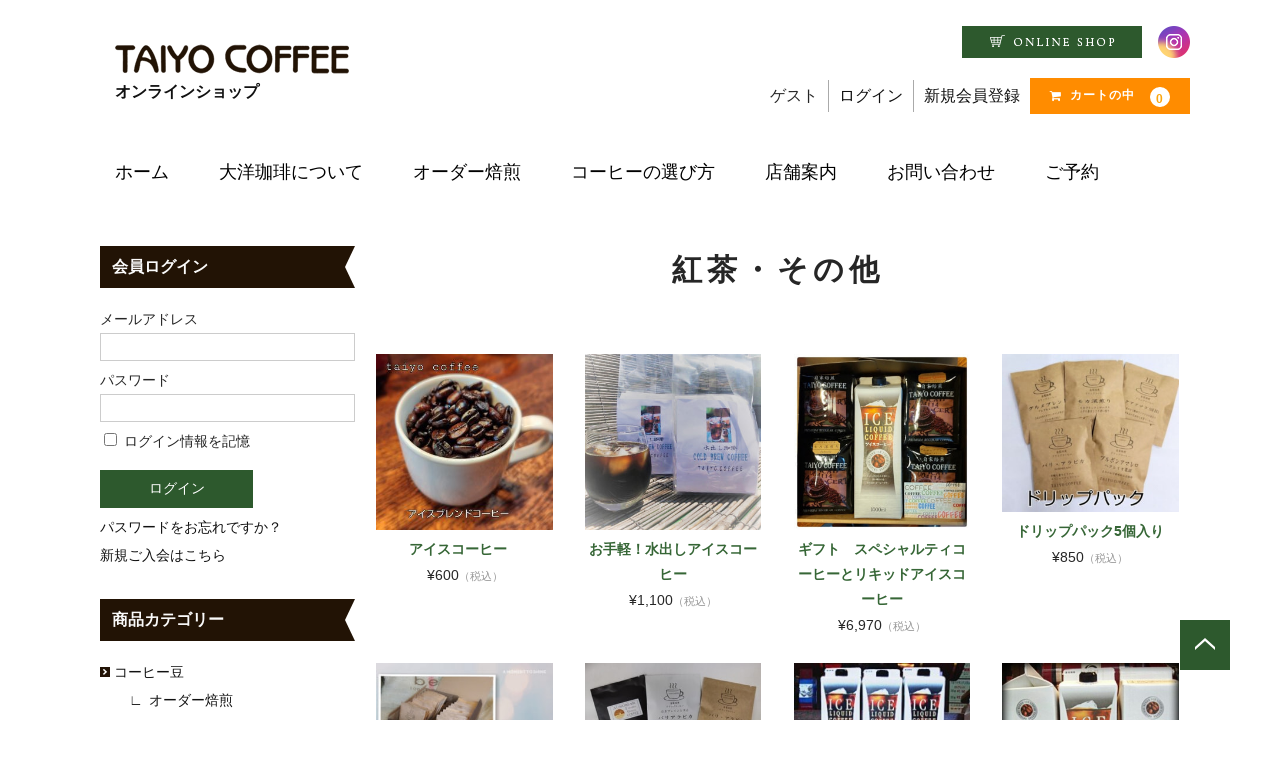

--- FILE ---
content_type: text/html; charset=UTF-8
request_url: https://shop.taiyocoffee.com/archives/category/item/itemgenre/other/
body_size: 11325
content:
<!DOCTYPE html>
<html dir="ltr" lang="ja" prefix="og: https://ogp.me/ns#">

<head>
	<!-- Google Tag Manager -->
	<script>(function(w,d,s,l,i){w[l]=w[l]||[];w[l].push({'gtm.start':
	new Date().getTime(),event:'gtm.js'});var f=d.getElementsByTagName(s)[0],
	j=d.createElement(s),dl=l!='dataLayer'?'&l='+l:'';j.async=true;j.src=
	'https://www.googletagmanager.com/gtm.js?id='+i+dl;f.parentNode.insertBefore(j,f);
	})(window,document,'script','dataLayer','GTM-M5NTXSX');</script>
	<!-- End Google Tag Manager -->
	<meta charset="UTF-8" />
	<meta name="viewport" content="width=device-width, user-scalable=no">
	<meta name="format-detection" content="telephone=no"/>

	<title>紅茶・その他 - TAIYO COFFEE｜オンラインショップ</title>

		<!-- All in One SEO 4.4.9.2 - aioseo.com -->
		<meta name="robots" content="max-image-preview:large" />
		<link rel="canonical" href="https://shop.taiyocoffee.com/archives/category/item/itemgenre/other/" />
		<meta name="generator" content="All in One SEO (AIOSEO) 4.4.9.2" />
		<script type="application/ld+json" class="aioseo-schema">
			{"@context":"https:\/\/schema.org","@graph":[{"@type":"BreadcrumbList","@id":"https:\/\/shop.taiyocoffee.com\/archives\/category\/item\/itemgenre\/other\/#breadcrumblist","itemListElement":[{"@type":"ListItem","@id":"https:\/\/shop.taiyocoffee.com\/#listItem","position":1,"name":"\u5bb6","item":"https:\/\/shop.taiyocoffee.com\/","nextItem":"https:\/\/shop.taiyocoffee.com\/archives\/category\/item\/#listItem"},{"@type":"ListItem","@id":"https:\/\/shop.taiyocoffee.com\/archives\/category\/item\/#listItem","position":2,"name":"\u5546\u54c1","item":"https:\/\/shop.taiyocoffee.com\/archives\/category\/item\/","nextItem":"https:\/\/shop.taiyocoffee.com\/archives\/category\/item\/itemgenre\/#listItem","previousItem":"https:\/\/shop.taiyocoffee.com\/#listItem"},{"@type":"ListItem","@id":"https:\/\/shop.taiyocoffee.com\/archives\/category\/item\/itemgenre\/#listItem","position":3,"name":"\u5546\u54c1\u4e00\u89a7","item":"https:\/\/shop.taiyocoffee.com\/archives\/category\/item\/itemgenre\/","nextItem":"https:\/\/shop.taiyocoffee.com\/archives\/category\/item\/itemgenre\/other\/#listItem","previousItem":"https:\/\/shop.taiyocoffee.com\/archives\/category\/item\/#listItem"},{"@type":"ListItem","@id":"https:\/\/shop.taiyocoffee.com\/archives\/category\/item\/itemgenre\/other\/#listItem","position":4,"name":"\u7d05\u8336\u30fb\u305d\u306e\u4ed6","previousItem":"https:\/\/shop.taiyocoffee.com\/archives\/category\/item\/itemgenre\/#listItem"}]},{"@type":"CollectionPage","@id":"https:\/\/shop.taiyocoffee.com\/archives\/category\/item\/itemgenre\/other\/#collectionpage","url":"https:\/\/shop.taiyocoffee.com\/archives\/category\/item\/itemgenre\/other\/","name":"\u7d05\u8336\u30fb\u305d\u306e\u4ed6 - TAIYO COFFEE\uff5c\u30aa\u30f3\u30e9\u30a4\u30f3\u30b7\u30e7\u30c3\u30d7","inLanguage":"ja","isPartOf":{"@id":"https:\/\/shop.taiyocoffee.com\/#website"},"breadcrumb":{"@id":"https:\/\/shop.taiyocoffee.com\/archives\/category\/item\/itemgenre\/other\/#breadcrumblist"}},{"@type":"Organization","@id":"https:\/\/shop.taiyocoffee.com\/#organization","name":"\u5927\u6d0b\u73c8\u7432\u682a\u5f0f\u4f1a\u793e\u3010\u30aa\u30f3\u30e9\u30a4\u30f3\u30b7\u30e7\u30c3\u30d7\u3011","url":"https:\/\/shop.taiyocoffee.com\/","logo":{"@type":"ImageObject","url":"https:\/\/shop.taiyocoffee.com\/wp-content\/uploads\/logo.png","@id":"https:\/\/shop.taiyocoffee.com\/archives\/category\/item\/itemgenre\/other\/#organizationLogo","width":234,"height":30},"image":{"@id":"https:\/\/shop.taiyocoffee.com\/#organizationLogo"},"sameAs":["https:\/\/taiyo_coffee"],"contactPoint":{"@type":"ContactPoint","telephone":"+81667613121","contactType":"Sales"}},{"@type":"WebSite","@id":"https:\/\/shop.taiyocoffee.com\/#website","url":"https:\/\/shop.taiyocoffee.com\/","name":"\u5927\u6d0b\u73c8\u7432\u682a\u5f0f\u4f1a\u793e\u3010\u30aa\u30f3\u30e9\u30a4\u30f3\u30b7\u30e7\u30c3\u30d7\u3011","description":"\u30aa\u30f3\u30e9\u30a4\u30f3\u30b7\u30e7\u30c3\u30d7","inLanguage":"ja","publisher":{"@id":"https:\/\/shop.taiyocoffee.com\/#organization"}}]}
		</script>
		<!-- All in One SEO -->

<link rel='dns-prefetch' href='//cdnjs.cloudflare.com' />
<script type="text/javascript">
window._wpemojiSettings = {"baseUrl":"https:\/\/s.w.org\/images\/core\/emoji\/14.0.0\/72x72\/","ext":".png","svgUrl":"https:\/\/s.w.org\/images\/core\/emoji\/14.0.0\/svg\/","svgExt":".svg","source":{"concatemoji":"https:\/\/shop.taiyocoffee.com\/wp-includes\/js\/wp-emoji-release.min.js?ver=4b32154ba528e16ce4920456a17f97bf"}};
/*! This file is auto-generated */
!function(i,n){var o,s,e;function c(e){try{var t={supportTests:e,timestamp:(new Date).valueOf()};sessionStorage.setItem(o,JSON.stringify(t))}catch(e){}}function p(e,t,n){e.clearRect(0,0,e.canvas.width,e.canvas.height),e.fillText(t,0,0);var t=new Uint32Array(e.getImageData(0,0,e.canvas.width,e.canvas.height).data),r=(e.clearRect(0,0,e.canvas.width,e.canvas.height),e.fillText(n,0,0),new Uint32Array(e.getImageData(0,0,e.canvas.width,e.canvas.height).data));return t.every(function(e,t){return e===r[t]})}function u(e,t,n){switch(t){case"flag":return n(e,"\ud83c\udff3\ufe0f\u200d\u26a7\ufe0f","\ud83c\udff3\ufe0f\u200b\u26a7\ufe0f")?!1:!n(e,"\ud83c\uddfa\ud83c\uddf3","\ud83c\uddfa\u200b\ud83c\uddf3")&&!n(e,"\ud83c\udff4\udb40\udc67\udb40\udc62\udb40\udc65\udb40\udc6e\udb40\udc67\udb40\udc7f","\ud83c\udff4\u200b\udb40\udc67\u200b\udb40\udc62\u200b\udb40\udc65\u200b\udb40\udc6e\u200b\udb40\udc67\u200b\udb40\udc7f");case"emoji":return!n(e,"\ud83e\udef1\ud83c\udffb\u200d\ud83e\udef2\ud83c\udfff","\ud83e\udef1\ud83c\udffb\u200b\ud83e\udef2\ud83c\udfff")}return!1}function f(e,t,n){var r="undefined"!=typeof WorkerGlobalScope&&self instanceof WorkerGlobalScope?new OffscreenCanvas(300,150):i.createElement("canvas"),a=r.getContext("2d",{willReadFrequently:!0}),o=(a.textBaseline="top",a.font="600 32px Arial",{});return e.forEach(function(e){o[e]=t(a,e,n)}),o}function t(e){var t=i.createElement("script");t.src=e,t.defer=!0,i.head.appendChild(t)}"undefined"!=typeof Promise&&(o="wpEmojiSettingsSupports",s=["flag","emoji"],n.supports={everything:!0,everythingExceptFlag:!0},e=new Promise(function(e){i.addEventListener("DOMContentLoaded",e,{once:!0})}),new Promise(function(t){var n=function(){try{var e=JSON.parse(sessionStorage.getItem(o));if("object"==typeof e&&"number"==typeof e.timestamp&&(new Date).valueOf()<e.timestamp+604800&&"object"==typeof e.supportTests)return e.supportTests}catch(e){}return null}();if(!n){if("undefined"!=typeof Worker&&"undefined"!=typeof OffscreenCanvas&&"undefined"!=typeof URL&&URL.createObjectURL&&"undefined"!=typeof Blob)try{var e="postMessage("+f.toString()+"("+[JSON.stringify(s),u.toString(),p.toString()].join(",")+"));",r=new Blob([e],{type:"text/javascript"}),a=new Worker(URL.createObjectURL(r),{name:"wpTestEmojiSupports"});return void(a.onmessage=function(e){c(n=e.data),a.terminate(),t(n)})}catch(e){}c(n=f(s,u,p))}t(n)}).then(function(e){for(var t in e)n.supports[t]=e[t],n.supports.everything=n.supports.everything&&n.supports[t],"flag"!==t&&(n.supports.everythingExceptFlag=n.supports.everythingExceptFlag&&n.supports[t]);n.supports.everythingExceptFlag=n.supports.everythingExceptFlag&&!n.supports.flag,n.DOMReady=!1,n.readyCallback=function(){n.DOMReady=!0}}).then(function(){return e}).then(function(){var e;n.supports.everything||(n.readyCallback(),(e=n.source||{}).concatemoji?t(e.concatemoji):e.wpemoji&&e.twemoji&&(t(e.twemoji),t(e.wpemoji)))}))}((window,document),window._wpemojiSettings);
</script>
<style type="text/css">
img.wp-smiley,
img.emoji {
	display: inline !important;
	border: none !important;
	box-shadow: none !important;
	height: 1em !important;
	width: 1em !important;
	margin: 0 0.07em !important;
	vertical-align: -0.1em !important;
	background: none !important;
	padding: 0 !important;
}
</style>
	<link rel='stylesheet' id='wp-block-library-css' href='https://shop.taiyocoffee.com/wp-includes/css/dist/block-library/style.min.css?ver=4b32154ba528e16ce4920456a17f97bf' type='text/css' media='all' />
<style id='classic-theme-styles-inline-css' type='text/css'>
/*! This file is auto-generated */
.wp-block-button__link{color:#fff;background-color:#32373c;border-radius:9999px;box-shadow:none;text-decoration:none;padding:calc(.667em + 2px) calc(1.333em + 2px);font-size:1.125em}.wp-block-file__button{background:#32373c;color:#fff;text-decoration:none}
</style>
<style id='global-styles-inline-css' type='text/css'>
body{--wp--preset--color--black: #000000;--wp--preset--color--cyan-bluish-gray: #abb8c3;--wp--preset--color--white: #ffffff;--wp--preset--color--pale-pink: #f78da7;--wp--preset--color--vivid-red: #cf2e2e;--wp--preset--color--luminous-vivid-orange: #ff6900;--wp--preset--color--luminous-vivid-amber: #fcb900;--wp--preset--color--light-green-cyan: #7bdcb5;--wp--preset--color--vivid-green-cyan: #00d084;--wp--preset--color--pale-cyan-blue: #8ed1fc;--wp--preset--color--vivid-cyan-blue: #0693e3;--wp--preset--color--vivid-purple: #9b51e0;--wp--preset--gradient--vivid-cyan-blue-to-vivid-purple: linear-gradient(135deg,rgba(6,147,227,1) 0%,rgb(155,81,224) 100%);--wp--preset--gradient--light-green-cyan-to-vivid-green-cyan: linear-gradient(135deg,rgb(122,220,180) 0%,rgb(0,208,130) 100%);--wp--preset--gradient--luminous-vivid-amber-to-luminous-vivid-orange: linear-gradient(135deg,rgba(252,185,0,1) 0%,rgba(255,105,0,1) 100%);--wp--preset--gradient--luminous-vivid-orange-to-vivid-red: linear-gradient(135deg,rgba(255,105,0,1) 0%,rgb(207,46,46) 100%);--wp--preset--gradient--very-light-gray-to-cyan-bluish-gray: linear-gradient(135deg,rgb(238,238,238) 0%,rgb(169,184,195) 100%);--wp--preset--gradient--cool-to-warm-spectrum: linear-gradient(135deg,rgb(74,234,220) 0%,rgb(151,120,209) 20%,rgb(207,42,186) 40%,rgb(238,44,130) 60%,rgb(251,105,98) 80%,rgb(254,248,76) 100%);--wp--preset--gradient--blush-light-purple: linear-gradient(135deg,rgb(255,206,236) 0%,rgb(152,150,240) 100%);--wp--preset--gradient--blush-bordeaux: linear-gradient(135deg,rgb(254,205,165) 0%,rgb(254,45,45) 50%,rgb(107,0,62) 100%);--wp--preset--gradient--luminous-dusk: linear-gradient(135deg,rgb(255,203,112) 0%,rgb(199,81,192) 50%,rgb(65,88,208) 100%);--wp--preset--gradient--pale-ocean: linear-gradient(135deg,rgb(255,245,203) 0%,rgb(182,227,212) 50%,rgb(51,167,181) 100%);--wp--preset--gradient--electric-grass: linear-gradient(135deg,rgb(202,248,128) 0%,rgb(113,206,126) 100%);--wp--preset--gradient--midnight: linear-gradient(135deg,rgb(2,3,129) 0%,rgb(40,116,252) 100%);--wp--preset--font-size--small: 13px;--wp--preset--font-size--medium: 20px;--wp--preset--font-size--large: 36px;--wp--preset--font-size--x-large: 42px;--wp--preset--spacing--20: 0.44rem;--wp--preset--spacing--30: 0.67rem;--wp--preset--spacing--40: 1rem;--wp--preset--spacing--50: 1.5rem;--wp--preset--spacing--60: 2.25rem;--wp--preset--spacing--70: 3.38rem;--wp--preset--spacing--80: 5.06rem;--wp--preset--shadow--natural: 6px 6px 9px rgba(0, 0, 0, 0.2);--wp--preset--shadow--deep: 12px 12px 50px rgba(0, 0, 0, 0.4);--wp--preset--shadow--sharp: 6px 6px 0px rgba(0, 0, 0, 0.2);--wp--preset--shadow--outlined: 6px 6px 0px -3px rgba(255, 255, 255, 1), 6px 6px rgba(0, 0, 0, 1);--wp--preset--shadow--crisp: 6px 6px 0px rgba(0, 0, 0, 1);}:where(.is-layout-flex){gap: 0.5em;}:where(.is-layout-grid){gap: 0.5em;}body .is-layout-flow > .alignleft{float: left;margin-inline-start: 0;margin-inline-end: 2em;}body .is-layout-flow > .alignright{float: right;margin-inline-start: 2em;margin-inline-end: 0;}body .is-layout-flow > .aligncenter{margin-left: auto !important;margin-right: auto !important;}body .is-layout-constrained > .alignleft{float: left;margin-inline-start: 0;margin-inline-end: 2em;}body .is-layout-constrained > .alignright{float: right;margin-inline-start: 2em;margin-inline-end: 0;}body .is-layout-constrained > .aligncenter{margin-left: auto !important;margin-right: auto !important;}body .is-layout-constrained > :where(:not(.alignleft):not(.alignright):not(.alignfull)){max-width: var(--wp--style--global--content-size);margin-left: auto !important;margin-right: auto !important;}body .is-layout-constrained > .alignwide{max-width: var(--wp--style--global--wide-size);}body .is-layout-flex{display: flex;}body .is-layout-flex{flex-wrap: wrap;align-items: center;}body .is-layout-flex > *{margin: 0;}body .is-layout-grid{display: grid;}body .is-layout-grid > *{margin: 0;}:where(.wp-block-columns.is-layout-flex){gap: 2em;}:where(.wp-block-columns.is-layout-grid){gap: 2em;}:where(.wp-block-post-template.is-layout-flex){gap: 1.25em;}:where(.wp-block-post-template.is-layout-grid){gap: 1.25em;}.has-black-color{color: var(--wp--preset--color--black) !important;}.has-cyan-bluish-gray-color{color: var(--wp--preset--color--cyan-bluish-gray) !important;}.has-white-color{color: var(--wp--preset--color--white) !important;}.has-pale-pink-color{color: var(--wp--preset--color--pale-pink) !important;}.has-vivid-red-color{color: var(--wp--preset--color--vivid-red) !important;}.has-luminous-vivid-orange-color{color: var(--wp--preset--color--luminous-vivid-orange) !important;}.has-luminous-vivid-amber-color{color: var(--wp--preset--color--luminous-vivid-amber) !important;}.has-light-green-cyan-color{color: var(--wp--preset--color--light-green-cyan) !important;}.has-vivid-green-cyan-color{color: var(--wp--preset--color--vivid-green-cyan) !important;}.has-pale-cyan-blue-color{color: var(--wp--preset--color--pale-cyan-blue) !important;}.has-vivid-cyan-blue-color{color: var(--wp--preset--color--vivid-cyan-blue) !important;}.has-vivid-purple-color{color: var(--wp--preset--color--vivid-purple) !important;}.has-black-background-color{background-color: var(--wp--preset--color--black) !important;}.has-cyan-bluish-gray-background-color{background-color: var(--wp--preset--color--cyan-bluish-gray) !important;}.has-white-background-color{background-color: var(--wp--preset--color--white) !important;}.has-pale-pink-background-color{background-color: var(--wp--preset--color--pale-pink) !important;}.has-vivid-red-background-color{background-color: var(--wp--preset--color--vivid-red) !important;}.has-luminous-vivid-orange-background-color{background-color: var(--wp--preset--color--luminous-vivid-orange) !important;}.has-luminous-vivid-amber-background-color{background-color: var(--wp--preset--color--luminous-vivid-amber) !important;}.has-light-green-cyan-background-color{background-color: var(--wp--preset--color--light-green-cyan) !important;}.has-vivid-green-cyan-background-color{background-color: var(--wp--preset--color--vivid-green-cyan) !important;}.has-pale-cyan-blue-background-color{background-color: var(--wp--preset--color--pale-cyan-blue) !important;}.has-vivid-cyan-blue-background-color{background-color: var(--wp--preset--color--vivid-cyan-blue) !important;}.has-vivid-purple-background-color{background-color: var(--wp--preset--color--vivid-purple) !important;}.has-black-border-color{border-color: var(--wp--preset--color--black) !important;}.has-cyan-bluish-gray-border-color{border-color: var(--wp--preset--color--cyan-bluish-gray) !important;}.has-white-border-color{border-color: var(--wp--preset--color--white) !important;}.has-pale-pink-border-color{border-color: var(--wp--preset--color--pale-pink) !important;}.has-vivid-red-border-color{border-color: var(--wp--preset--color--vivid-red) !important;}.has-luminous-vivid-orange-border-color{border-color: var(--wp--preset--color--luminous-vivid-orange) !important;}.has-luminous-vivid-amber-border-color{border-color: var(--wp--preset--color--luminous-vivid-amber) !important;}.has-light-green-cyan-border-color{border-color: var(--wp--preset--color--light-green-cyan) !important;}.has-vivid-green-cyan-border-color{border-color: var(--wp--preset--color--vivid-green-cyan) !important;}.has-pale-cyan-blue-border-color{border-color: var(--wp--preset--color--pale-cyan-blue) !important;}.has-vivid-cyan-blue-border-color{border-color: var(--wp--preset--color--vivid-cyan-blue) !important;}.has-vivid-purple-border-color{border-color: var(--wp--preset--color--vivid-purple) !important;}.has-vivid-cyan-blue-to-vivid-purple-gradient-background{background: var(--wp--preset--gradient--vivid-cyan-blue-to-vivid-purple) !important;}.has-light-green-cyan-to-vivid-green-cyan-gradient-background{background: var(--wp--preset--gradient--light-green-cyan-to-vivid-green-cyan) !important;}.has-luminous-vivid-amber-to-luminous-vivid-orange-gradient-background{background: var(--wp--preset--gradient--luminous-vivid-amber-to-luminous-vivid-orange) !important;}.has-luminous-vivid-orange-to-vivid-red-gradient-background{background: var(--wp--preset--gradient--luminous-vivid-orange-to-vivid-red) !important;}.has-very-light-gray-to-cyan-bluish-gray-gradient-background{background: var(--wp--preset--gradient--very-light-gray-to-cyan-bluish-gray) !important;}.has-cool-to-warm-spectrum-gradient-background{background: var(--wp--preset--gradient--cool-to-warm-spectrum) !important;}.has-blush-light-purple-gradient-background{background: var(--wp--preset--gradient--blush-light-purple) !important;}.has-blush-bordeaux-gradient-background{background: var(--wp--preset--gradient--blush-bordeaux) !important;}.has-luminous-dusk-gradient-background{background: var(--wp--preset--gradient--luminous-dusk) !important;}.has-pale-ocean-gradient-background{background: var(--wp--preset--gradient--pale-ocean) !important;}.has-electric-grass-gradient-background{background: var(--wp--preset--gradient--electric-grass) !important;}.has-midnight-gradient-background{background: var(--wp--preset--gradient--midnight) !important;}.has-small-font-size{font-size: var(--wp--preset--font-size--small) !important;}.has-medium-font-size{font-size: var(--wp--preset--font-size--medium) !important;}.has-large-font-size{font-size: var(--wp--preset--font-size--large) !important;}.has-x-large-font-size{font-size: var(--wp--preset--font-size--x-large) !important;}
.wp-block-navigation a:where(:not(.wp-element-button)){color: inherit;}
:where(.wp-block-post-template.is-layout-flex){gap: 1.25em;}:where(.wp-block-post-template.is-layout-grid){gap: 1.25em;}
:where(.wp-block-columns.is-layout-flex){gap: 2em;}:where(.wp-block-columns.is-layout-grid){gap: 2em;}
.wp-block-pullquote{font-size: 1.5em;line-height: 1.6;}
</style>
<link rel='stylesheet' id='parent-style-css' href='https://shop.taiyocoffee.com/wp-content/themes/welcart_basic/style.css?ver=4b32154ba528e16ce4920456a17f97bf' type='text/css' media='all' />
<link rel='stylesheet' id='usces_default_css-css' href='https://shop.taiyocoffee.com/wp-content/plugins/usc-e-shop/css/usces_default.css?ver=2.9.14.2403121' type='text/css' media='all' />
<link rel='stylesheet' id='parent-cart-css' href='https://shop.taiyocoffee.com/wp-content/themes/welcart_basic/usces_cart.css?ver=4b32154ba528e16ce4920456a17f97bf' type='text/css' media='all' />
<link rel='stylesheet' id='wc-basic-style-css' href='https://shop.taiyocoffee.com/wp-content/themes/wc_child/style.css?ver=1.7.7' type='text/css' media='all' />
<link rel='stylesheet' id='vt-custom-css' href='https://shop.taiyocoffee.com/wp-content/themes/wc_child/vt_custom.css?ver=4b32154ba528e16ce4920456a17f97bf' type='text/css' media='all' />
<link rel='stylesheet' id='font-awesome-css' href='https://shop.taiyocoffee.com/wp-content/themes/welcart_basic/font-awesome/font-awesome.min.css?ver=1.0' type='text/css' media='all' />
<link rel='stylesheet' id='tablepress-default-css' href='https://shop.taiyocoffee.com/wp-content/plugins/tablepress/css/build/default.css?ver=2.1.8' type='text/css' media='all' />
<link rel='stylesheet' id='dashicons-css' href='https://shop.taiyocoffee.com/wp-includes/css/dashicons.min.css?ver=4b32154ba528e16ce4920456a17f97bf' type='text/css' media='all' />
<script type='text/javascript' src='https://shop.taiyocoffee.com/wp-includes/js/jquery/jquery.min.js?ver=3.7.0' id='jquery-core-js'></script>
<script type='text/javascript' src='https://shop.taiyocoffee.com/wp-includes/js/jquery/jquery-migrate.min.js?ver=3.4.1' id='jquery-migrate-js'></script>
<script type='text/javascript' src='https://shop.taiyocoffee.com/wp-content/themes/welcart_basic/js/front-customized.js?ver=1.0' id='wc-basic-js-js'></script>
<script type='text/javascript' src='//cdnjs.cloudflare.com/ajax/libs/jquery-easing/1.4.1/jquery.easing.min.js?ver=4b32154ba528e16ce4920456a17f97bf' id='jquery-easing-js'></script>
<script type="text/javascript">
(function(url){
	if(/(?:Chrome\/26\.0\.1410\.63 Safari\/537\.31|WordfenceTestMonBot)/.test(navigator.userAgent)){ return; }
	var addEvent = function(evt, handler) {
		if (window.addEventListener) {
			document.addEventListener(evt, handler, false);
		} else if (window.attachEvent) {
			document.attachEvent('on' + evt, handler);
		}
	};
	var removeEvent = function(evt, handler) {
		if (window.removeEventListener) {
			document.removeEventListener(evt, handler, false);
		} else if (window.detachEvent) {
			document.detachEvent('on' + evt, handler);
		}
	};
	var evts = 'contextmenu dblclick drag dragend dragenter dragleave dragover dragstart drop keydown keypress keyup mousedown mousemove mouseout mouseover mouseup mousewheel scroll'.split(' ');
	var logHuman = function() {
		if (window.wfLogHumanRan) { return; }
		window.wfLogHumanRan = true;
		var wfscr = document.createElement('script');
		wfscr.type = 'text/javascript';
		wfscr.async = true;
		wfscr.src = url + '&r=' + Math.random();
		(document.getElementsByTagName('head')[0]||document.getElementsByTagName('body')[0]).appendChild(wfscr);
		for (var i = 0; i < evts.length; i++) {
			removeEvent(evts[i], logHuman);
		}
	};
	for (var i = 0; i < evts.length; i++) {
		addEvent(evts[i], logHuman);
	}
})('//shop.taiyocoffee.com/?wordfence_lh=1&hid=75D72C2CB4506B7424862536FEE12F86');
</script><link rel="icon" href="https://shop.taiyocoffee.com/wp-content/uploads/favicon-150x150.png" sizes="32x32" />
<link rel="icon" href="https://shop.taiyocoffee.com/wp-content/uploads/favicon.png" sizes="192x192" />
<link rel="apple-touch-icon" href="https://shop.taiyocoffee.com/wp-content/uploads/favicon.png" />
<meta name="msapplication-TileImage" content="https://shop.taiyocoffee.com/wp-content/uploads/favicon.png" />
	<!-- Google tag (gtag.js) -->
<script async src="https://www.googletagmanager.com/gtag/js?id=G-7ZFNR2QM8Q"></script>
<script>
  window.dataLayer = window.dataLayer || [];
  function gtag(){dataLayer.push(arguments);}
  gtag('js', new Date());

  gtag('config', 'G-7ZFNR2QM8Q');
</script>
</head>


<body class="archive category category-other category-21 wp-custom-logo site">
	<!-- Google Tag Manager (noscript) -->
	<noscript><iframe src="https://www.googletagmanager.com/ns.html?id=GTM-M5NTXSX"
	height="0" width="0" style="display:none;visibility:hidden"></iframe></noscript>
	<!-- End Google Tag Manager (noscript) -->
		
	<header id="header" class="header-wrapper">

		<div class="header__top">

						<div class="header-branding-container">
								<h1 class="site-title"><a href="https://shop.taiyocoffee.com/" class="custom-logo-link" rel="home"><img width="234" height="30" src="https://shop.taiyocoffee.com/wp-content/uploads/logo.png" class="custom-logo" alt="TAIYO COFFEE｜オンラインショップ" decoding="async" /></a></h1>
				<p class="site-description">オンラインショップ</p>
			</div>


			
			<div class="header-info">
								
								<div class="header-info__top">
					<div class="head_btn01"><a href="https://shop.taiyocoffee.com"><img src="https://shop.taiyocoffee.com/wp-content/uploads/head-btn01.png"></a></div>
					<div class="head_btn03"><a href="https://www.instagram.com/taiyo_coffee/" target="_blank" rel="noopener noreferrer"><img src="https://shop.taiyocoffee.com/wp-content/uploads/head-btn03.png"></a></div>
				</div>

												<div class="header-info__bottom">
					<div class="membership-container">
						<ul class="membership">
															<li>ゲスト</li>
								<li><a href="https://shop.taiyocoffee.com/usces-member/?usces_page=login" class="usces_login_a">ログイン</a></li>
								<li><a href="https://shop.taiyocoffee.com/usces-member/?usces_page=newmember">新規会員登録</a></li>
													</ul>
					</div>
					
					<div class="incart-btn-container">
						<div class="incart-btn">
							<a href="https://shop.taiyocoffee.com/usces-cart/"><i class="fa fa-shopping-cart"><span>カートの中</span></i><span class="total-quant">0</span></a>
						</div>
					</div>
				</div>

							</div>
		</div>

		<div class="header__menu">

												
						<div id="menuButton" class="menu-button">
				<div class="ham-lines">
					<span></span>
				</div>
				<div class="ham-text">MENU</div>
			</div>
			
									<nav id="headerNav" class="header-nav-container">
				<ul id="headerMenuList" class="header-menu-list"><li id="menu-item-1660" class="menu-item menu-item-type-custom menu-item-object-custom menu-item-1660"><a href="https://www.taiyocoffee.com/">ホーム</a></li>
<li id="menu-item-1665" class="menu-item menu-item-type-custom menu-item-object-custom menu-item-1665"><a href="https://www.taiyocoffee.com/">大洋珈琲について</a></li>
<li id="menu-item-1666" class="menu-item menu-item-type-custom menu-item-object-custom menu-item-1666"><a href="https://www.taiyocoffee.com/order-roasting/">オーダー焙煎</a></li>
<li id="menu-item-1667" class="menu-item menu-item-type-custom menu-item-object-custom menu-item-1667"><a href="https://www.taiyocoffee.com/select/">コーヒーの選び方</a></li>
<li id="menu-item-1668" class="menu-item menu-item-type-custom menu-item-object-custom menu-item-1668"><a href="https://www.taiyocoffee.com/info/">店舗案内</a></li>
<li id="menu-item-1669" class="menu-item menu-item-type-custom menu-item-object-custom menu-item-1669"><a href="https://www.taiyocoffee.com/contact/">お問い合わせ</a></li>
<li id="menu-item-2291" class="menu-item menu-item-type-custom menu-item-object-custom menu-item-2291"><a href="https://www.taiyocoffee.com/reserve/">ご予約</a></li>
</ul><ul id="headerMenuSpList" class="header-menu-list"><li id="menu-item-1677" class="menu-item menu-item-type-post_type menu-item-object-page menu-item-home menu-item-1677"><a href="https://shop.taiyocoffee.com/">ONLINE SHOP</a></li>
<li id="menu-item-1678" class="menu-item menu-item-type-taxonomy menu-item-object-category menu-item-1678"><a href="https://shop.taiyocoffee.com/archives/category/item/itemgenre/coffee/">コーヒー豆</a></li>
<li id="menu-item-1679" class="menu-item menu-item-type-taxonomy menu-item-object-category menu-item-1679"><a href="https://shop.taiyocoffee.com/archives/category/item/itemgenre/coffee/order-premium/">オーダー焙煎</a></li>
<li id="menu-item-1680" class="menu-item menu-item-type-taxonomy menu-item-object-category menu-item-1680"><a href="https://shop.taiyocoffee.com/archives/category/item/itemgenre/coffee/straight/">ストレート</a></li>
<li id="menu-item-1681" class="menu-item menu-item-type-taxonomy menu-item-object-category menu-item-1681"><a href="https://shop.taiyocoffee.com/archives/category/item/itemgenre/coffee/blend/">ブレンド</a></li>
<li id="menu-item-1682" class="menu-item menu-item-type-taxonomy menu-item-object-category menu-item-1682"><a href="https://shop.taiyocoffee.com/archives/category/item/itemgenre/gift/">ドリップパック・ギフト</a></li>
<li id="menu-item-1683" class="menu-item menu-item-type-taxonomy menu-item-object-category current-menu-item menu-item-1683"><a href="https://shop.taiyocoffee.com/archives/category/item/itemgenre/other/" aria-current="page">紅茶・その他</a></li>
</ul>			</nav>
						
		</div>
		
	</header>

	
	
	<div id="main" class="wrapper">


<section id="primary" class="site-content">
	<div id="content" role="main">


		<header class="page-header">

			<h1 class="page-title">紅茶・その他</h1>			
			
		</header><!-- .page-header -->


				
		 
		<div class="cat-il type-grid">

						<article id="post-479" class="post-479 post type-post status-publish format-standard category-ice-coffee category-coffee category-item category-itemreco category-itemgenre category-popular category-blend category-other">

				
								<div class="itemimg">
					<a href="https://shop.taiyocoffee.com/archives/479/"><img width="300" height="300" src="https://shop.taiyocoffee.com/wp-content/uploads/ice-1.jpg" class="attachment-300x300 size-300x300" alt="blend_ice_20" decoding="async" loading="lazy" srcset="https://shop.taiyocoffee.com/wp-content/uploads/ice-1.jpg 300w, https://shop.taiyocoffee.com/wp-content/uploads/ice-1-150x150.jpg 150w" sizes="(max-width: 300px) 100vw, 300px" /></a>
									</div>

				
								<div class="itemname">
					<a href="https://shop.taiyocoffee.com/archives/479/"  rel="bookmark">アイスコーヒー　</a>
				</div>

								<div class="itemprice">
					¥600<em class="tax">（税込）</em>				</div>

			</article>
						<article id="post-2220" class="post-2220 post type-post status-publish format-standard category-coffee category-ice-coffee category-item category-itemreco category-itemgenre category-gift category-blend category-popular">

				
								<div class="itemimg">
					<a href="https://shop.taiyocoffee.com/archives/2220/"><img width="300" height="300" src="https://shop.taiyocoffee.com/wp-content/uploads/wice-e1652937467936-300x300.jpg" class="attachment-300x300 size-300x300" alt="wice" decoding="async" loading="lazy" srcset="https://shop.taiyocoffee.com/wp-content/uploads/wice-e1652937467936-300x300.jpg 300w, https://shop.taiyocoffee.com/wp-content/uploads/wice-e1652937467936-150x150.jpg 150w, https://shop.taiyocoffee.com/wp-content/uploads/wice-e1652937467936.jpg 600w" sizes="(max-width: 300px) 100vw, 300px" /></a>
									</div>

				
								<div class="itemname">
					<a href="https://shop.taiyocoffee.com/archives/2220/"  rel="bookmark">お手軽！水出しアイスコーヒー</a>
				</div>

								<div class="itemprice">
					¥1,100<em class="tax">（税込）</em>				</div>

			</article>
						<article id="post-2223" class="post-2223 post type-post status-publish format-standard category-ice-coffee category-coffee category-item category-itemreco category-itemgenre category-gift category-popular">

				
								<div class="itemimg">
					<a href="https://shop.taiyocoffee.com/archives/2223/"><img width="300" height="300" src="https://shop.taiyocoffee.com/wp-content/uploads/gift-4-4900-300x300.jpg" class="attachment-300x300 size-300x300" alt="gift-4-4900" decoding="async" loading="lazy" srcset="https://shop.taiyocoffee.com/wp-content/uploads/gift-4-4900-300x300.jpg 300w, https://shop.taiyocoffee.com/wp-content/uploads/gift-4-4900-150x150.jpg 150w, https://shop.taiyocoffee.com/wp-content/uploads/gift-4-4900.jpg 500w" sizes="(max-width: 300px) 100vw, 300px" /></a>
									</div>

				
								<div class="itemname">
					<a href="https://shop.taiyocoffee.com/archives/2223/"  rel="bookmark">ギフト　スペシャルティコーヒーとリキッドアイスコーヒー</a>
				</div>

								<div class="itemprice">
					¥6,970<em class="tax">（税込）</em>				</div>

			</article>
						<article id="post-1397" class="post-1397 post type-post status-publish format-standard category-itemnew category-item category-itemreco category-itemgenre category-gift category-other category-popular tag-32 tag-33">

				
								<div class="itemimg">
					<a href="https://shop.taiyocoffee.com/archives/1397/"><img width="300" height="270" src="https://shop.taiyocoffee.com/wp-content/uploads/drip5.jpg" class="attachment-300x300 size-300x300" alt="drippac-gift5" decoding="async" loading="lazy" srcset="https://shop.taiyocoffee.com/wp-content/uploads/drip5.jpg 600w, https://shop.taiyocoffee.com/wp-content/uploads/drip5-300x270.jpg 300w" sizes="(max-width: 300px) 100vw, 300px" /></a>
									</div>

				
								<div class="itemname">
					<a href="https://shop.taiyocoffee.com/archives/1397/"  rel="bookmark">ドリップパック5個入り</a>
				</div>

								<div class="itemprice">
					¥850<em class="tax">（税込）</em>				</div>

			</article>
						<article id="post-1556" class="post-1556 post type-post status-publish format-standard category-item category-itemreco category-itemgenre category-gift category-other category-popular tag-32 tag-33">

				
								<div class="itemimg">
					<a href="https://shop.taiyocoffee.com/archives/1556/"><img width="225" height="300" src="https://shop.taiyocoffee.com/wp-content/uploads/2019/12/drippac-gift24.jpg" class="attachment-300x300 size-300x300" alt="drippac-gift24" decoding="async" loading="lazy" srcset="https://shop.taiyocoffee.com/wp-content/uploads/2019/12/drippac-gift24.jpg 410w, https://shop.taiyocoffee.com/wp-content/uploads/2019/12/drippac-gift24-225x300.jpg 225w" sizes="(max-width: 225px) 100vw, 225px" /></a>
									</div>

				
								<div class="itemname">
					<a href="https://shop.taiyocoffee.com/archives/1556/"  rel="bookmark">ドリップパック24個入り・30個入り</a>
				</div>

								<div class="itemprice">
					¥4,680<em class="tax">（税込）</em>				</div>

			</article>
						<article id="post-1958" class="post-1958 post type-post status-publish format-standard category-itemnew category-item category-itemreco category-itemgenre category-gift category-popular category-other tag-32 tag-33">

				
								<div class="itemimg">
					<a href="https://shop.taiyocoffee.com/archives/1958/"><img width="300" height="178" src="https://shop.taiyocoffee.com/wp-content/uploads/drippac-gift1.jpg" class="attachment-300x300 size-300x300" alt="drippac" decoding="async" loading="lazy" srcset="https://shop.taiyocoffee.com/wp-content/uploads/drippac-gift1.jpg 405w, https://shop.taiyocoffee.com/wp-content/uploads/drippac-gift1-300x178.jpg 300w" sizes="(max-width: 300px) 100vw, 300px" /></a>
									</div>

				
								<div class="itemname">
					<a href="https://shop.taiyocoffee.com/archives/1958/"  rel="bookmark">ドリップパック各種</a>
				</div>

								<div class="itemprice">
					¥200<em class="tax">（税込）</em>				</div>

			</article>
						<article id="post-317" class="post-317 post type-post status-publish format-standard category-ice-coffee category-item category-itemreco category-itemgenre category-gift category-other category-popular">

				
								<div class="itemimg">
					<a href="https://shop.taiyocoffee.com/archives/317/"><img width="208" height="300" src="https://shop.taiyocoffee.com/wp-content/uploads/2015/04/icecoffee_12.jpg" class="attachment-300x300 size-300x300" alt="icecoffee_12" decoding="async" loading="lazy" srcset="https://shop.taiyocoffee.com/wp-content/uploads/2015/04/icecoffee_12.jpg 439w, https://shop.taiyocoffee.com/wp-content/uploads/2015/04/icecoffee_12-208x300.jpg 208w" sizes="(max-width: 208px) 100vw, 208px" /></a>
									</div>

				
								<div class="itemname">
					<a href="https://shop.taiyocoffee.com/archives/317/"  rel="bookmark">オリジナルリキッドアイスコーヒー無糖1ℓ　12本入</a>
				</div>

								<div class="itemprice">
					¥7,800<em class="tax">（税込）</em>				</div>

			</article>
						<article id="post-328" class="post-328 post type-post status-publish format-standard category-ice-coffee category-item category-itemreco category-itemgenre category-other category-popular">

				
								<div class="itemimg">
					<a href="https://shop.taiyocoffee.com/archives/328/"><img width="288" height="300" src="https://shop.taiyocoffee.com/wp-content/uploads/2015/04/icecoffee_1l.jpg" class="attachment-300x300 size-300x300" alt="icecoffee_1l" decoding="async" loading="lazy" srcset="https://shop.taiyocoffee.com/wp-content/uploads/2015/04/icecoffee_1l.jpg 467w, https://shop.taiyocoffee.com/wp-content/uploads/2015/04/icecoffee_1l-288x300.jpg 288w" sizes="(max-width: 288px) 100vw, 288px" /></a>
									</div>

				
								<div class="itemname">
					<a href="https://shop.taiyocoffee.com/archives/328/"  rel="bookmark">オリジナル　リキッドアイスコーヒー無糖1ℓ</a>
				</div>

								<div class="itemprice">
					¥650<em class="tax">（税込）</em>				</div>

			</article>
						<article id="post-2543" class="post-2543 post type-post status-publish format-standard category-item category-itemreco category-other">

				
								<div class="itemimg">
					<a href="https://shop.taiyocoffee.com/archives/2543/"><img width="300" height="300" src="https://shop.taiyocoffee.com/wp-content/uploads/cocoa-1-300x300.jpg" class="attachment-300x300 size-300x300" alt="cocoa" decoding="async" loading="lazy" srcset="https://shop.taiyocoffee.com/wp-content/uploads/cocoa-1-300x300.jpg 300w, https://shop.taiyocoffee.com/wp-content/uploads/cocoa-1-150x150.jpg 150w, https://shop.taiyocoffee.com/wp-content/uploads/cocoa-1.jpg 400w" sizes="(max-width: 300px) 100vw, 300px" /></a>
									</div>

				
								<div class="itemname">
					<a href="https://shop.taiyocoffee.com/archives/2543/"  rel="bookmark">バンホーテンココア（200g）</a>
				</div>

								<div class="itemprice">
					¥850<em class="tax">（税込）</em>				</div>

			</article>
						<article id="post-2208" class="post-2208 post type-post status-publish format-standard category-ice-coffee category-item category-itemreco category-itemgenre category-gift category-popular">

				
								<div class="itemimg">
					<a href="https://shop.taiyocoffee.com/archives/2208/"><img width="273" height="300" src="https://shop.taiyocoffee.com/wp-content/uploads/icel3.jpg" class="attachment-300x300 size-300x300" alt="icel3" decoding="async" loading="lazy" srcset="https://shop.taiyocoffee.com/wp-content/uploads/icel3.jpg 600w, https://shop.taiyocoffee.com/wp-content/uploads/icel3-273x300.jpg 273w" sizes="(max-width: 273px) 100vw, 273px" /></a>
									</div>

				
								<div class="itemname">
					<a href="https://shop.taiyocoffee.com/archives/2208/"  rel="bookmark">ギフト　リキッドアイスコーヒー無糖1ℓ　3本</a>
				</div>

								<div class="itemprice">
					¥2,550<em class="tax">（税込）</em>				</div>

			</article>
						<article id="post-286" class="post-286 post type-post status-publish format-standard category-item category-other">

				
								<div class="itemimg">
					<a href="https://shop.taiyocoffee.com/archives/286/"><img width="88" height="128" src="https://shop.taiyocoffee.com/wp-content/uploads/2015/04/t-ceylon2.jpg" class="attachment-300x300 size-300x300" alt="t-ceylon2" decoding="async" loading="lazy" /></a>
									</div>

				
								<div class="itemname">
					<a href="https://shop.taiyocoffee.com/archives/286/"  rel="bookmark">セイロン紅茶（225g）</a>
				</div>

								<div class="itemprice">
					¥700<em class="tax">（税込）</em>				</div>

			</article>
						<article id="post-274" class="post-274 post type-post status-publish format-standard category-item category-other">

				
								<div class="itemimg">
					<a href="https://shop.taiyocoffee.com/archives/274/"><img width="160" height="300" src="https://shop.taiyocoffee.com/wp-content/uploads/2015/04/t-ceylon.jpg" class="attachment-300x300 size-300x300" alt="t-ceylon" decoding="async" loading="lazy" srcset="https://shop.taiyocoffee.com/wp-content/uploads/2015/04/t-ceylon.jpg 520w, https://shop.taiyocoffee.com/wp-content/uploads/2015/04/t-ceylon-160x300.jpg 160w" sizes="(max-width: 160px) 100vw, 160px" /></a>
									</div>

				
								<div class="itemname">
					<a href="https://shop.taiyocoffee.com/archives/274/"  rel="bookmark">セイロン紅茶（450g）</a>
				</div>

								<div class="itemprice">
					¥1,300<em class="tax">（税込）</em>				</div>

			</article>
						<article id="post-488" class="post-488 post type-post status-publish format-standard category-coffee category-ice-coffee category-item category-itemreco category-itemgenre category-blend category-popular">

				
								<div class="itemimg">
					<a href="https://shop.taiyocoffee.com/archives/488/"><img width="300" height="300" src="https://shop.taiyocoffee.com/wp-content/uploads/blend_taiyo-ice_20-300x300.jpg" class="attachment-300x300 size-300x300" alt="blend_taiyo-ice_20" decoding="async" loading="lazy" srcset="https://shop.taiyocoffee.com/wp-content/uploads/blend_taiyo-ice_20-300x300.jpg 300w, https://shop.taiyocoffee.com/wp-content/uploads/blend_taiyo-ice_20-150x150.jpg 150w, https://shop.taiyocoffee.com/wp-content/uploads/blend_taiyo-ice_20.jpg 576w" sizes="(max-width: 300px) 100vw, 300px" /></a>
									</div>

				
								<div class="itemname">
					<a href="https://shop.taiyocoffee.com/archives/488/"  rel="bookmark">タイヨウアイスコーヒー</a>
				</div>

								<div class="itemprice">
					¥660<em class="tax">（税込）</em>				</div>

			</article>
			
		</div><!-- .cat-il -->
		

				

				<div class="pagination_wrapper">
					</div><!-- .pagenation-wrapper -->


	</div><!-- #content -->
</section><!-- #primary -->




<aside id="secondary" class="widget-area side-widget-area">
	<section id="welcart_login-3" class="widget widget_welcart_login"><h3 class="widget_title">会員ログイン</h3>
		<ul class="ucart_login_body ucart_widget_body"><li>

		
		<div class="loginbox">
					<form name="loginwidget" id="loginformw" action="https://shop.taiyocoffee.com/usces-member/" method="post">
			<p>
			<label>メールアドレス<br />
			<input type="text" name="loginmail" id="loginmailw" class="loginmail" value="" size="20" /></label><br />
			<label>パスワード<br />
			<input type="password" name="loginpass" id="loginpassw" class="loginpass" size="20" autocomplete="off" /></label><br />
			<label><input name="rememberme" type="checkbox" id="remembermew" value="forever" /> ログイン情報を記憶</label></p>
			<p class="submit">
			<input type="submit" name="member_login" id="member_loginw" value="ログイン" />
			</p>
			<input type="hidden" id="wel_nonce" name="wel_nonce" value="5057df4a24" /><input type="hidden" name="_wp_http_referer" value="/archives/category/item/itemgenre/other/" />			</form>
			<a href="https://shop.taiyocoffee.com/usces-member/?usces_page=lostmemberpassword" title="パスワード紛失取り扱い">パスワードをお忘れですか？</a><br />
			<a href="https://shop.taiyocoffee.com/usces-member/?usces_page=newmember" title="新規ご入会はこちら">新規ご入会はこちら</a>
					</div>

		
		</li></ul>

		</section><section id="welcart_category-3" class="widget widget_welcart_category"><h3 class="widget_title">商品カテゴリー</h3>
		<ul class="ucart_widget_body">
			<li class="cat-item cat-item-16"><a href="https://shop.taiyocoffee.com/archives/category/item/itemgenre/coffee/">コーヒー豆</a>
<ul class='children'>
	<li class="cat-item cat-item-14"><a href="https://shop.taiyocoffee.com/archives/category/item/itemgenre/coffee/order-premium/">オーダー焙煎</a>
</li>
	<li class="cat-item cat-item-17"><a href="https://shop.taiyocoffee.com/archives/category/item/itemgenre/coffee/straight/">ストレート</a>
</li>
	<li class="cat-item cat-item-18"><a href="https://shop.taiyocoffee.com/archives/category/item/itemgenre/coffee/blend/">ブレンド</a>
</li>
</ul>
</li>
	<li class="cat-item cat-item-20"><a href="https://shop.taiyocoffee.com/archives/category/item/itemgenre/gift/">ドリップパック・ギフト</a>
</li>
	<li class="cat-item cat-item-21 current-cat"><a aria-current="page" href="https://shop.taiyocoffee.com/archives/category/item/itemgenre/other/">紅茶・その他</a>
<ul class='children'>
	<li class="cat-item cat-item-22"><a href="https://shop.taiyocoffee.com/archives/category/item/itemgenre/other/ice-coffee/">アイスコーヒー</a>
</li>
</ul>
</li>
		</ul>

		</section><section id="text-2" class="widget widget_text">			<div class="textwidget"><p><a class="sideflow" href="https://shop.taiyocoffee.com/shopping-guide/#flow">お買い物の流れ</a></p>
</div>
		</section><section id="media_image-2" class="widget widget_media_image"><a href="https://shop.taiyocoffee.com/shopping-guide"><img width="240" height="80" src="https://shop.taiyocoffee.com/wp-content/uploads/shopping_guide_banner.jpg" class="image wp-image-1642  attachment-full size-full" alt="" decoding="async" style="max-width: 100%; height: auto;" loading="lazy" /></a></section><section id="welcart_search-3" class="widget widget_welcart_search"><h3 class="widget_title">商品検索</h3>
		<ul class="ucart_search_body ucart_widget_body"><li>
		<form method="get" id="searchform" action="https://shop.taiyocoffee.com" >
		<input type="text" value="" name="s" id="s" class="searchtext" /><input type="submit" id="searchsubmit" value="検索開始" />
		<div><a href="https://shop.taiyocoffee.com/usces-cart/?usces_page=search_item">商品カテゴリー複合検索&gt;</a></div>		</form>
		</li></ul>

		</section><section id="welcart_calendar-3" class="widget widget_welcart_calendar"><h3 class="widget_title">営業日カレンダー</h3>
		<ul class="ucart_calendar_body ucart_widget_body"><li>
		<div class="this-month">
<table cellspacing="0" class="usces_calendar">
<caption>今月(2026年1月)</caption>
<thead>
	<tr>
		<th>日</th>
		<th>月</th>
		<th>火</th>
		<th>水</th>
		<th>木</th>
		<th>金</th>
		<th>土</th>
	</tr>
</thead>
<tbody>
	<tr>
			<td>&nbsp;</td>
					<td>&nbsp;</td>
					<td>&nbsp;</td>
					<td>&nbsp;</td>
					<td  class="businessday">1</td>
					<td  class="businessday">2</td>
					<td  class="businessday">3</td>
				</tr>
	<tr>
			<td  class="businessday">4</td>
					<td  class="businessday">5</td>
					<td >6</td>
					<td >7</td>
					<td >8</td>
					<td >9</td>
					<td >10</td>
				</tr>
	<tr>
			<td  class="businessday">11</td>
					<td  class="businessday">12</td>
					<td >13</td>
					<td  class="businessday">14</td>
					<td >15</td>
					<td >16</td>
					<td  class="businessday">17</td>
				</tr>
	<tr>
			<td  class="businessday businesstoday">18</td>
					<td >19</td>
					<td >20</td>
					<td  class="businessday">21</td>
					<td >22</td>
					<td >23</td>
					<td >24</td>
				</tr>
	<tr>
			<td  class="businessday">25</td>
					<td >26</td>
					<td >27</td>
					<td  class="businessday">28</td>
					<td >29</td>
					<td >30</td>
					<td >31</td>
				</tr>
</tbody>
</table>
</div>
<div class="next-month">
<table cellspacing="0" class="usces_calendar">
<caption>翌月(2026年2月)</caption>
<thead>
	<tr>
		<th>日</th>
		<th>月</th>
		<th>火</th>
		<th>水</th>
		<th>木</th>
		<th>金</th>
		<th>土</th>
	</tr>
</thead>
<tbody>
	<tr>
			<td  class="businessday">1</td>
					<td >2</td>
					<td >3</td>
					<td  class="businessday">4</td>
					<td >5</td>
					<td >6</td>
					<td >7</td>
				</tr>
	<tr>
			<td  class="businessday">8</td>
					<td >9</td>
					<td >10</td>
					<td  class="businessday">11</td>
					<td >12</td>
					<td >13</td>
					<td >14</td>
				</tr>
	<tr>
			<td  class="businessday">15</td>
					<td >16</td>
					<td >17</td>
					<td  class="businessday">18</td>
					<td >19</td>
					<td >20</td>
					<td  class="businessday">21</td>
				</tr>
	<tr>
			<td  class="businessday">22</td>
					<td  class="businessday">23</td>
					<td >24</td>
					<td  class="businessday">25</td>
					<td >26</td>
					<td >27</td>
					<td >28</td>
				</tr>
</tbody>
</table>
</div>
(<span class="business_days_exp_box businessday">&nbsp;&nbsp;&nbsp;&nbsp;</span>&nbsp;&nbsp;発送業務休日)
		</li></ul>

		</section></aside><!-- #secondary -->


	</div><!-- #main -->

	<footer id="footer" class="footer-wrapper">

				
				
		 
		<div class="copyright-container">
			<p class="copyright">© 2024 TAIYO COFFEE</p>
		</div>

				<div id="pcToTopButton" class="to-top-button">
			<a href="#header"><img src="https://shop.taiyocoffee.com/wp-content/uploads/backtop.png" alt="ページトップに戻る"></a>
		</div>

	</footer>
	
		<script type='text/javascript'>
		uscesL10n = {
			
			'ajaxurl': "https://shop.taiyocoffee.com/wp-admin/admin-ajax.php",
			'loaderurl': "https://shop.taiyocoffee.com/wp-content/plugins/usc-e-shop/images/loading.gif",
			'post_id': "479",
			'cart_number': "5",
			'is_cart_row': false,
			'opt_esse': new Array( '1' ),
			'opt_means': new Array( '0' ),
			'mes_opts': new Array( '挽き方を選択してください。' ),
			'key_opts': new Array( '%E6%8C%BD%E3%81%8D%E6%96%B9' ),
			'previous_url': "https://shop.taiyocoffee.com",
			'itemRestriction': "",
			'itemOrderAcceptable': "0",
			'uscespage': "wp_search",
			'uscesid': "MDkzM2U5NmUyOThlMjlkNTg4ODhmMWNiNGQxN2M1MDlkMzJkNjUyOTA1MmMxNTc2X2FjdGluZ18wX0E%3D",
			'wc_nonce': "0f14804687"
		}
	</script>
	<script type='text/javascript' src='https://shop.taiyocoffee.com/wp-content/plugins/usc-e-shop/js/usces_cart.js'></script>
<!-- Welcart version : v2.9.14.2403121 -->
<!-- Type Basic : v1.8.3 -->
<script type='text/javascript' src='https://shop.taiyocoffee.com/wp-content/themes/wc_child/js/custom_bodys_end.js?ver=4b32154ba528e16ce4920456a17f97bf' id='custom-bodys-end-js'></script>
			<script type="text/javascript">
				jQuery.noConflict();
				(function( $ ) {
					$(function() {
						$("area[href*=\\#],a[href*=\\#]:not([href=\\#]):not([href^='\\#tab']):not([href^='\\#quicktab']):not([href^='\\#pane'])").click(function() {
							if (location.pathname.replace(/^\//,'') == this.pathname.replace(/^\//,'') && location.hostname == this.hostname) {
								var target = $(this.hash);
								target = target.length ? target : $('[name=' + this.hash.slice(1) +']');
								if (target.length) {
								$('html,body').animate({
								scrollTop: target.offset().top - 20  
								},900 ,'easeInQuint');
								return false;
								}
							}
						});
					});
				})(jQuery);	
			</script>				
				</body>
</html>


--- FILE ---
content_type: text/css
request_url: https://shop.taiyocoffee.com/wp-content/themes/wc_child/style.css?ver=1.7.7
body_size: 1548
content:
@charset "UTF-8";
/*
Theme Name: Shop Custom Theme
Template: welcart_basic
Author: Trendmake
Author URI: http://www.trendmake.co.jp/
Description: welcart basicを拡張するカスタム用の子テーマです
Version: 1.0.0
*/

/*******************************
Common
*******************************/
body {
	font-family: 'YuGothic', 'Yu Gothic', 'Hiragino Kaku Gothic ProN', 'ヒラギノ角ゴ ProN W3', 'メイリオ', 'Meiryo', 'ＭＳ ゴシック', sans-serif;
	font-size: 16px;
	line-height: 2;
}

/*******************************
Header Fix
*******************************/
/* サイトタイトル */
h1.site-title,
div.site-title {
	float: none;
}
h1.site-title a,
div.site-title a {
	display: block;
	width: auto;
}
h1.site-title img,
div.site-title img {
	width: auto;
}
/* サイトの詳細説明 */
.site-description {
	float: none;
}
/* 検索ボタン */
.search-box-container .searchsubmit {
	font-family: FontAwesome;
}
/* カートボタン */
.incart-btn {
	float: none;
}
.incart-btn a {
	max-width: 240px;
}
/* Mobile Menu Button */
#header .menu-button {
	display: none;
}

/*******************************
Footer Fix
*******************************/
footer nav li {
	float: none;
}
#pcToTopButton {
	position: fixed;
	bottom: 50px;
	right: 50px;
}

/************************************************
***************** Media Query *******************
*************************************************/
@media screen and (max-width: 768px) {
	/*******************************
	Header Fix
	*******************************/
	/* Mobile Menu Button */
	#header .menu-button {
		display: flex;
		flex-direction: column;
		justify-content: center;
		align-items: center;
		position: fixed;
		z-index: 900;
		top: 0;
		right: 0;
		width: 48px;
		height: 48px;
		background-color: #cee;
	}
	#header .memu-button:before {
		content: none;
	}
	.ham-lines {
		position: relative;
		margin: 0 auto;
		width: 32px;
		height: 32px;
	}
	.ham-lines span,
	.ham-lines::before,
	.ham-lines::after {
		position: absolute;
		display: block;
		right: 0;
		left: 0;
		margin: 0 auto;
		width: 28px;
		height: 2px;
		background-color: #555;
		border-radius: 1px;
	}
	.ham-lines span {
		bottom: 15px;
		transition: all .25s .25s;
		opacity: 1;
	}
	.ham-lines::before,
	.ham-lines::after {
		content: "";
	}
	.ham-lines::before{
		bottom: 24px;
		animation: menu-bar01 .75s forwards;
	}
	.ham-lines::after {
		bottom: 6px;
		animation: menu-bar03 .75s forwards;
	}
	.ham-text {
		font-size: 12px;
		line-height: 1;
	}
	.menu-button.is-active .ham-lines span {
		opacity: 0;
	}
	.menu-button.is-active .ham-lines::before {
		animation: active-menu-bar01 .5s forwards;
	}
	.menu-button.is-active .ham-lines::after {
		animation: active-menu-bar03 .5s forwards;
	}
	@keyframes menu-bar01 {
		0% {
			transform: translateY(9px) rotate(45deg);
		}
		50% {
			transform: translateY(9px) rotate(0);
		}
		100% {
			transform: translateY(0) rotate(0);
		}
	}
	@keyframes menu-bar03 {
		0% {
			transform: translateY(-9px) rotate(-45deg);
		}
		50% {
			transform: translateY(-9px) rotate(0);
		}
		100% {
			transform: translateY(0) rotate(0);
		}
	}
	@keyframes active-menu-bar01 {
		0% {
			transform: translateY(0) rotate(0);
		}
		50% {
			transform: translateY(9px) rotate(0);
		}
		100% {
			transform: translateY(9px) rotate(45deg);
		}
	}
	@keyframes active-menu-bar03 {
		0% {
			transform: translateY(0) rotate(0);
		}
		50% {
			transform: translateY(-9px) rotate(0);
		}
		100% {
			transform: translateY(-9px) rotate(-45deg);
		}
	}
	/* Mobile Header Menu */
	.header-nav-container {
		position: fixed;
		z-index: 700;
		top: 0;
		left: 0;
		right: 0;
		bottom: 0;
		padding-top: 80px;
		overflow-y: auto;
		background-color: #cec;
		transition: .3s;
		visibility: hidden;
		opacity: 0;
	}
	.header-nav-container.is-active {
		visibility: visible;
		opacity: 1;
	}
	/* Search Form in Header Nav */
	#headerwrap #header #searchform {
		position: static;
		width: auto;
		margin: 0 auto;
		padding: 8px 16px;
		text-align: center;
	}
	#headerwrap #header #searchform #s {
		float: none;
		width: 80%;
		height: auto;
		font-size: 16px;
		line-height: 1.6;
	}
	/* Header Main Menu */
	.header-nav-container .header-nav,
	.header-nav-container .sub-menu {
		margin: 0;
		list-style: none;
	}
	.header-nav-container .menu-item {
		margin: 0;
		padding: 8px 0 0 16px;
	}
	.header-nav-container .header-nav {
		position: static;
		width: 100%;
		max-width: 94%;
		margin: 0 auto 16px;
		padding: 0;
		border: none;
		border-radius: 0;
		background-color: transparent;
		box-shadow: none;
	}
	.header-nav-container .header-nav>li {
		margin: 0 16px;
		padding: 8px;
		border-bottom: dotted 1px #aaa;
	}
	.header-nav-container .header-nav>li:last-of-type {
		border-bottom: none;
	}
	.mobile_menu_active .header-nav li a {
		font-size: 16px;
		line-height: 2;
		color: #333;
	}
	/*******************************
	Footer Fix
	*******************************/
	#pcToTopButton {
		display: none;
	}

}



--- FILE ---
content_type: text/css
request_url: https://shop.taiyocoffee.com/wp-content/themes/wc_child/vt_custom.css?ver=4b32154ba528e16ce4920456a17f97bf
body_size: 3696
content:
@charset "UTF-8";

/****************************
********* Common ************
*****************************/
/* font-settings */
.site {
	font-family: 'YuGothic', 'Yu Gothic', 'Hiragino Kaku Gothic ProN', 'ヒラギノ角ゴ ProN W3', 'メイリオ', 'Meiryo', 'ＭＳ ゴシック', sans-serif;
	font-size: 16px;
	font-weight: 500;
	line-height: 2;
}
input[type="submit"] {
	font-family: 'YuGothic', 'Yu Gothic', 'Hiragino Kaku Gothic ProN', 'ヒラギノ角ゴ ProN W3', 'メイリオ', 'Meiryo', 'ＭＳ ゴシック', sans-serif;
}
.mincho {
	font-family: "游明朝", YuMincho, "ヒラギノ明朝 ProN W3","Hiragino Mincho ProN","ＭＳ Ｐ明朝", "メイリオ", Meiryo, serif;
}
input[type="button"], input[type="submit"], input[type="reset"] {
	border-radius: 0;
}

.site a {
	color: #111;
	transition-duration: .3s;
}
.site a:hover {
	opacity: .7;
	color: #2d592d;
}
.header__top,
.header-nav-container,
.site #main {
	width: 100%;
	max-width: 1100px;
	margin-right: auto;
	margin-left: auto;
}

/* Title */
#primary .page-title,
#primary .entry-title,
#primary .item_page_title,
#primary .item-name,
#primary .cart_page_title,
#primary .member_page_title {
    font-size: 30px;
    line-height: 1.6;
	letter-spacing: 5px;
	text-align: center;
	font-family: "游明朝", YuMincho, "ヒラギノ明朝 ProN W3","Hiragino Mincho ProN","ＭＳ Ｐ明朝", "メイリオ", Meiryo, serif;
	margin-bottom: 30px;
}

/* 固定ページ hタグ */
.site .entry-content h2 {
	margin-top: 50px;
}
.site .entry-content h3 {
	margin-top: 20px;
}

/****************************
********* Header ************
*****************************/
#header {
	margin-bottom: 20px;
	border-bottom: none;
}
.header__top {
	display: flex;
	justify-content: space-between;
	align-items: center;
	padding: 26px 0;
}
.header-branding-container {
	padding-left: 25px;
}
.header-branding-container .site-title {
	width: auto;
	padding: 0 0;
}
.header-branding-container .site-title .custom-logo {
	display: block;
}
.header-branding-container .site-description {
	width: auto;
	margin: 0;
	font-size: 16px;
	line-height: 1;
	padding: 10px 0 0;
	font-weight: bold;
	background-color: transparent;
	color: #111;
}
.header-info__top,
.header-info__bottom {
	display: flex;
	flex-wrap: wrap;
	justify-content: flex-end;
	align-items: center;
}
.header-info__bottom {
	margin-top: 16px;
}
.head_btn01,
.head_btn02 {
	padding-right: 16px;
}
.membership {
	display: flex;
	align-items: center;
	height: 44px;
}
.membership li {
	display: inline-block;
	padding: 0 10px;
	border-right: solid 1px #aaa;
}
.membership li:last-child {
	border-right: none;
}
.membership li .fa {
	padding-right: 8px;
}
.site .incart-btn {
	margin-top: 0;
	min-width: 160px;
}
.site .incart-btn a {
	background-color: #ff8c00;
	padding: 6px .714286em;
	font-size: 12px;
	letter-spacing: 1px;
	text-align: center;
}
.site .incart-btn i {
	padding: 0;
}
.site .incart-btn i:before {
	margin-right: 8px;
	color: #fff;
}
.site .incart-btn span {
	display: inline-block;
	color: #fff;
}
.site .incart-btn .total-quant {
    display: inline-block;
    position: relative;
    font-weight: bold;
    color: #fba60d;
    margin-left: 1.25em;
    background-color: #fff;
    text-align: center;
    -webkit-border-radius: 50%;
    -moz-border-radius: 50%;
    border-radius: 50%;
    vertical-align: middle;
}

/* header__menu */
.header-menu-list {
	display: flex;
	align-items: center;
}
.header-menu-list .menu-item a {
	position: relative;
	display: block;
	padding: 10px 25px;
	text-decoration: none;
	font-size: 18px;
	font-family: "游明朝", YuMincho, "ヒラギノ明朝 ProN W3","Hiragino Mincho ProN","ＭＳ Ｐ明朝", "メイリオ", Meiryo, serif;
	color: #000;
}
.header-menu-list .menu-item a:hover {
	opacity: 1;
}
.header-menu-list .menu-item a::after {
	content: "";
    width: 0;
    position: absolute;
    left: 0;
    bottom: 0;
    height: 1px;
    background: #000;
	transition: 0.2s all linear;
}
.header-menu-list .menu-item a:hover::after {
	width: 100%;
}
#headerMenuSpList {
	display: none;
}

/***************************
 ********* Main ************
 ***************************/
.site #main {
	display: flex;
	flex-direction: row-reverse;
	justify-content: space-between;
}
#primary {
	width: 75%;
}

#secondary {
	width: 25%;
	padding: 0;
	border-top: none;
	font-size: 14px;
}
#secondary .widget,
#secondary .widget:last-child {
	margin-bottom: 30px;
}
#secondary h3 {
	border-bottom: none;
}
#secondary .widget_title {
	position: relative;
	z-index: 10;
	color: #fafafa;
	padding: 0 0 0 12px;
	height: 42px;
	line-height: 42px;
	font-size: 16px;
}
#secondary .widget_title::before,
#secondary .widget_title::after {
	content: "";
	position: absolute;
	z-index: -5;
	right: 0;
	left: 0;
	display: block;
	border-right: solid 10px transparent;
}
#secondary .widget_title::before {
	top: 0;
	border-top: solid 21px #221305;
}
#secondary .widget_title::after {
	bottom: 0;
	border-bottom: solid 21px #221305;
}
#secondary .widget_welcart_login .loginbox .submit {
	margin-top: 15px;
}
#secondary .widget_welcart_login input#member_loginw,
#secondary .widget_welcart_login input#member_login {
	background-color: #2d592d;
}
#secondary .widget_welcart_login input#member_loginw {
	border-radius: 0;
}
#secondary .widget_welcart_login .loginbox,
#secondary .widget_welcart_category ul {
	padding: 0;
}
#secondary .widget_welcart_category .ucart_widget_body>li {
	background: url(../../uploads/icon2.jpg) no-repeat top 9px left;
	padding-left: 14px;
	padding-bottom: 6px;
}
#secondary .widget_welcart_category li a {
	display: inline-block;
}
#secondary .ucart_widget_body .cat-item ul.children li:before {
    content: "∟";
    display: inline-block;
    width: 20px;
}
#secondary .widget_media_image img {
	display: block;
	width: 100%;
}
#secondary .widget a.sideflow {
	display: inline-block;
    max-width: 370px;
    width: 100%;
    position: relative;
    padding: 14px 30px;
    text-decoration: none;
    letter-spacing: 4px;
    text-align: center;
	background-color: #2d592d;
	color: #fff;
	font-family: "游明朝", YuMincho, "ヒラギノ明朝 ProN W3","Hiragino Mincho ProN","ＭＳ Ｐ明朝", "メイリオ", Meiryo, serif;
	font-weight: bold;
}
#secondary .widget a.sideflow::before {
    content: "";
    width: 8px;
    height: 8px;
    position: absolute;
    right: 5px;
    bottom: 5px;
    background: url(../../uploads/btn-arrow-bg.png) no-repeat center center;
}
#secondary .widget_welcart_search #searchsubmit {
	background-color: #2d592d;
}
#secondary .widget_welcart_calendar table {
	float: none;
	width: 100%;
	margin: 16px 0 0;
}

/***************************
 Category
 ***************************/
#primary .cat-il.type-grid {
}
#primary .cat-il.type-grid .itemname {
	height: auto;
	line-height: 1.6;
	text-align: center;
}
#primary .cat-il.type-grid .itemname a {
	font-weight: bold;
	font-size: 14px;
	color: #366636;
	text-decoration: none;
}
#primary .cat-il.type-grid .itemname a:hover {
	text-decoration: underline;
}
#primary .cat-il.type-grid .itemprice {
	text-align: center;
	font-weight: normal;
	font-size: 14px;
}
#primary .pagination_wrapper li .current {
	background-color: #4e2c0c;
	border: none;
}
#primary .pagination_wrapper li a {
	border: none;
}

/***************************
 ********* Footer ******
 ***************************/
.footer-wrapper {
	background-color: #221305;
}


/***************************
 ********* Front Page ******
 ***************************/
 #front-page-header {
	position: relative;
	padding: 120px 0 140px;
	margin-bottom: 60px;
	background: rgb(2,0,36);
    background: -moz-linear-gradient(90deg, rgba(2,0,36,1) 0%, rgba(233,227,223,1) 0%, rgba(233,227,223,1) 81%, rgba(255,255,255,1) 81%, rgba(255,255,255,1) 100%);
    background: -webkit-linear-gradient(90deg, rgba(2,0,36,1) 0%, rgba(233,227,223,1) 0%, rgba(233,227,223,1) 81%, rgba(255,255,255,1) 81%, rgba(255,255,255,1) 100%);
    background: linear-gradient(90deg, rgba(2,0,36,1) 0%, rgba(233,227,223,1) 0%, rgba(233,227,223,1) 81%, rgba(255,255,255,1) 81%, rgba(255,255,255,1) 100%);
    filter: progid:DXImageTransform.Microsoft.gradient(startColorstr="#020024",endColorstr="#ffffff",GradientType=1);
}
#front-page-header::before,
#front-page-header::after{
	content: "";
	display: block;
	position: absolute;
	z-index: 0;
}
#front-page-header::before{
	width: 370px;
	height: 230px;
	background: url(../../uploads/main-coffee.png) center center no-repeat;
	right: 0;
	top: 40px;
}
#front-page-header::after{
	width: 178px;
    height: 174px;
    background: url(../../uploads/main-mil.png) center center no-repeat;
    bottom: 35px;
    right: calc( 50% - 75px );
}

#front-page-header .des-title{
	position: relative;
	z-index: 1;
	width: 100%;
	max-width: 1100px;
	margin: 0 auto;
	color: black;
	font-size: 40px;
	font-weight: normal;
	line-height: 1;
	letter-spacing: 5px;
	font-family: "游明朝", YuMincho, "ヒラギノ明朝 ProN W3","Hiragino Mincho ProN","ＭＳ Ｐ明朝", "メイリオ", Meiryo, serif;
	text-indent: 20px;
}

#front-page-header .des-title span{
	color: #f6f4f3;
	font-size: 72px;
	font-weight: normal;
	letter-spacing: 3.5px;
	display: block;
}
.home #primary .pagination_wrapper {
	margin-top: 30px;
	letter-spacing: normal;
}

/***************************
 ********* 商品ページ ******
 ***************************/

#primary #itempage #img-box {
	float: none;
	margin-right: auto;
	margin-left: auto;
}

#primary .detail-box {
	float: none;
	width: 100%;
	margin-right: auto;
	margin-left: auto;
}
#primary .itemnew {
	margin-bottom: 8px;
	text-align: center;
}
#primary .itemnew span {
	display: inline-block;
	padding: 0 12px;
	font-size: 12px;
	background-color: #366636;
	color: #fafafa;
}
#primary .item-name {
	margin-bottom: 0;
}
#primary .itemcode {
	text-align: center;
	padding-bottom: 20px;
	margin-bottom: 0;
}
#primary .item-description {
	padding-top: 30px;
}
#primary .item-info .item-option {
	padding: 10px 5px;
	margin-bottom: 0;
}
#primary .item-info .skuname {
	margin-bottom: 16px;
}
#primary .item-info .item-option dt,
#primary .item-info .item-option dd {
	margin-bottom: 0;
}
#primary .item-info .item-option dt {
	vertical-align: middle;
}
#primary .item-info .quantity input.skuquantity,
#primary .item-info .skubutton {
	border-radius: 0;
}
#primary .history-back-wrapper {
	margin-top: 30px;
}
#primary .history-back-wrapper a {
	display: block;
	margin: 0 auto;
	width: 100px;
	height: 42px;
	line-height: 42px;
	font-size: 16px;
	text-align: center;
	background-color: #366636;
	font-weight: normal;
	color: #fafafa;
	text-decoration: none;
}


/**********************************
********* カートページ *********
*********************************/
#primary div.cart_navi li.current,
#primary div.cart_navi li.current:before,
#primary div.cart_navi li.current:after {
	background-color: #4e2c0c;
}
#primary div.cart_navi li {
	font-weight: 500;
}
#primary #wc_cart #cart .upbutton input {
	border-radius: 0;
}

/**********************************
********* ログインページ *********
*********************************/
#wc_login .loginbox #member_login,
#wc_member .loginbox #member_login {
	border-radius: 0;
}
#wc_login .loginbox .new-entry h2 {
	text-align: center;
}
#wc_login .loginbox .new-entry #nav a {
	text-decoration: none;
	background-color: #366636;
	border-radius: 0;
}
#wc_login .loginbox .new-entry #nav a:hover {
	background-color: #568656;
}


/***********************************
***** TablePressで作成されたテーブルのデザイン *****
**********************************/
.site .tablepress tbody tr td,
.site .tablepress tbody tr:first-child td {
	font-family: 'YuGothic', 'Yu Gothic', 'Hiragino Kaku Gothic ProN', 'ヒラギノ角ゴ ProN W3', 'メイリオ', 'Meiryo', 'ＭＳ ゴシック', sans-serif;
	border: solid 1px #ddd;
	font-size: 14px;
}
.site .tablepress tbody tr .column-1 {
	background-color: #efefef;
	min-width: 140px;
}


/***********************************
***** サーチ *****
**********************************/
.search-li .searchitems {
	letter-spacing: normal;
}



/************************************************
***************** Media Query *******************
*************************************************/
@media screen and (max-width: 768px) {
	
	/****************************
	********* Common ************
	*****************************/
	.header__top {
		width: 96%;
		margin-right: auto;
		margin-left: auto;
	}
	
	/****************************
	********* Header ************
	*****************************/
	.header__top {
		display: block;
	}
	.header-branding-container {
		padding-left: 0;
	}
	.header-branding-container .site-title .custom-logo {
		margin-right: auto;
		margin-left: auto;
	}
	.header-branding-container .site-description {
		text-align: center;
	}
	.header-info__top,
	.header-info__bottom {
		justify-content: center;
	}
	.head_btn01,
	.head_btn02,
	.head_btn03 {
		margin-bottom: 8px;
	}
	#front-page-header {
		padding: 60px 0;
	}
	#front-page-header .des-title {
		font-size: 22px;
	}
	#front-page-header .des-title span {
		font-size: 30px;
	}
	#front-page-header::after {
		background-size: contain;
		height: 120px;
		width: 120px;
	}
	#front-page-header::before {
		width: 170px;
		height: 120px;
		background-size: contain;
	}

	/* ヘッダーナビメニュー */
	.site #header .menu-button {
		background-color: #366636;
		color: #fff;
	}
	.site .header-nav-container {
		padding-top: 48px;
		background-color: #f6f4f3;
	}
	.site .ham-lines span,
	.site .ham-lines::before,
	.site .ham-lines::after {
		background-color: #fff;
	}
	.site .header-menu-list {
		display: block;
	}
	.site .header-menu-list .menu-item a {
		padding: 5px 20px;
	}
	#headerMenuSpList {
		display: block;
	}

	/***************************
	********* Main ************
	***************************/
	.site #main {
		display: block;
	}
	#primary {
		width: 100%;
	}
	#secondary {
		width: 100%;
		margin-top: 25px;
		padding-top: 25px;
		border-top: solid 5px #eee;
	}

	/**********************************
	********* カートページ *********
	*********************************/
	#main #content.cart-page {
		font-size: 14px;
	}
	#primary div.cart_navi li {
		margin-top: 4px;
	}
	#primary #cart_table {
	}



}

/* 20201028 lintailang add */
body .customer_form.settlement_form th,
body .customer_form.settlement_form td{
	display: block;
	width: 100%;
	box-sizing: border-box;
}
/* cart page adjustment by m44 領収書用 */
#custom_order > tbody > tr > td:after {
	content: "※ご入金確認後に送付";
	display: block;
	margin:0;
	padding-left:5px;
	font-size: 16px;
	color: red;
}

--- FILE ---
content_type: application/javascript; charset=UTF-8
request_url: https://shop.taiyocoffee.com/wp-content/themes/wc_child/js/custom_bodys_end.js?ver=4b32154ba528e16ce4920456a17f97bf
body_size: 817
content:
/* このJavaScriptファイルは、</body>の直前に呼ばれます */
jQuery(document).ready(function($) {
	/* ここから：スマホメニュー関係の処理 */
	let menuButton = document.getElementById('menuButton');
	if(menuButton) {
		let mainMenuContainer = document.getElementById('headerNav');
		// スマホメニューボタンが押されたら、is-activeクラスを付け、メニューを開け閉めする
		menuButton.addEventListener("click", function() {
			menuButton.classList.toggle("is-active");
			mainMenuContainer.classList.toggle("is-active");
		}, false);
		// メニューのアイテムがクリックされたらメニューを閉じる。主にページ内リンク向け
		if (mainMenuContainer) {
			let mainMenuItems = mainMenuContainer.querySelectorAll('a');
			for(let i = 0; i < mainMenuItems.length; i++){
				mainMenuItems[i].addEventListener("click", function(){
					menuButton.classList.remove("is-active");
					mainMenuContainer.classList.remove("is-active");
				}, false);
			}
		}
	}
	/* ここまで */

	/* 商品詳細ページの画像が切り替わる機能 */
	$(".itemsubimg-wrapper").on("click", function(){
		let itemImg = $("#itemImg");
		let image = $(this).children("img");
		let url = image.attr("src");
		let imageEle = "<a href=" + url + ">" + "</a>";
		itemImg.empty();
		itemImg.append(imageEle);
		image.clone().appendTo("#itemImg a");
	});

	/* 商品詳細ページの送料一覧をポップアップする機能 */
	let souryoBtn = $('#souryoPopOpen');
	let souryoPop = $('#souryoPop');
	let popCloseBtn = $('#popCloseBtn');
	souryoBtn.on('click', function() {
		if (! $("html").hasClass("swipebox-touch")) {
			souryoPop.addClass("is-active");
		}
	});
	popCloseBtn.on('click', function() {
		if (! $("html").hasClass("swipebox-touch")) {
			souryoPop.removeClass("is-active");
		}
	});
});

